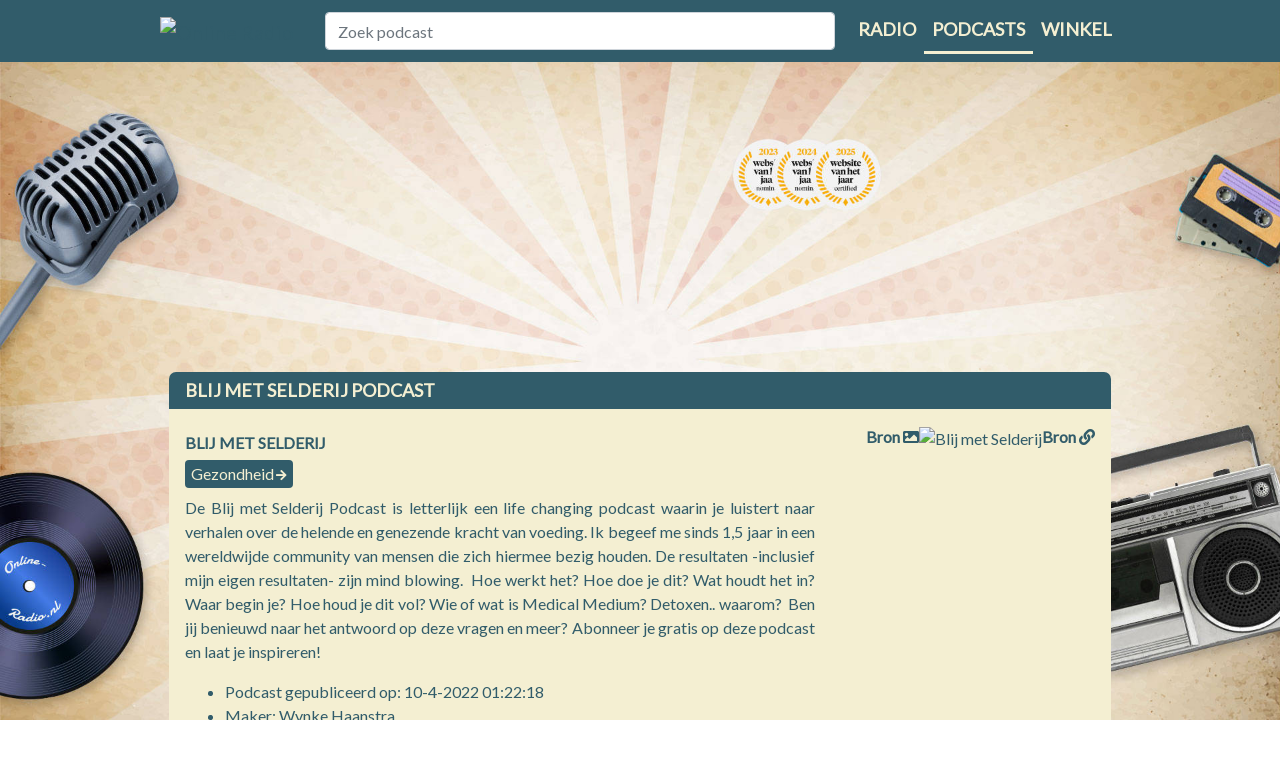

--- FILE ---
content_type: text/html; charset=utf-8
request_url: https://www.online-radio.nl/podcast/blij-met-selderij
body_size: 8980
content:
<!DOCTYPE html>
<html lang="nl-NL">
<head>
    <title>Podcast blij met selderij luisteren | Online-Radio.nl</title>
    <meta charset="utf-8" />
    <meta name="viewport" content="width=device-width, initial-scale=1.0" />
    <meta name='description' content='Luister online naar de podcast blij met selderij. Verschillende afleveringen direct en gratis beschikbaar. Ook op mobiel te beluisteren.' />

    
    <meta property="og:locale" content="nl_NL" />
    <meta property="og:type" content="article" />
    <meta property="og:title" content="Blij met Selderij" />
    <meta property="og:description" content="Blij met Selderij ☛ luister je bij Online-radio.nl ★★★★★ Het platform voor Nederlandstalige podcasts ☛ Meld ook je podcast aan" />
    <meta property="og:url" content="https://www.online-radio.nl/podcast/blij-met-selderij" />
    <meta property="og:image" content='https://app.springcast.fm/storage/artwork/627/14614/4jwN5Wgjm9sz4z4OKPdVuX2QvLLHBH5eycm9w2W9.png' />
    <meta property="og:site_name" content="Online-Radio.NL" />
    <meta property="article:tag" content="Blij met Selderij luisteren" />
    <meta property="article:tag" content="Blij met Selderij online" />
    <meta property="article:tag" content="Blij met Selderij app" />
    <meta property="article:tag" content="Blij met Selderij gratis" />
    <meta property="article:tag" content="Blij met Selderij Spotify" />
    <meta property="article:tag" content="Blij met Selderij Google" />
    <meta property="article:tag" content="Blij met Selderij Apple" />
    <meta property="article:tag" content="Blij met Selderij YouTube" />
    <meta property="article:published_time" content="9-4-2022 23:22:18" />
    <meta property="article:modified_time" content="5-5-2021 08:00:00" />
    <meta property="og:updated_time" content="5-5-2021 08:00:00" />

    <meta name="twitter:card" content="summary_large_image">
    <meta name="twitter:image:src" content='https://app.springcast.fm/storage/artwork/627/14614/4jwN5Wgjm9sz4z4OKPdVuX2QvLLHBH5eycm9w2W9.png'>
    <meta name="twitter:title" content="Blij met Selderij">
    <meta name="twitter:description" content="Blij met Selderij ☛ luister je bij Online-radio.nl ★★★★★ Het platform voor Nederlandstalige podcasts ☛ Meld ook je podcast aan">
    <meta name="twitter:domain" content="https://www.online-radio.nl/podcast/blij-met-selderij">

        <meta name="robots" content="index, follow">
    <link rel="canonical" href="https://www.online-radio.nl/podcast/blij-met-selderij" />


        <link rel="preconnect" href="https://massariuscdn.com" crossorigin="anonymous">
    <link rel="preconnect" href="https://fonts.gstatic.com" crossorigin />

    <link rel="preload" as="style" href="https://fonts.googleapis.com/css?family=Lato&display=swap" />
    <link rel="stylesheet" href="https://fonts.googleapis.com/css?family=Lato&display=swap" media="print" onload="this.media='all'" />

    


    
        <link rel="stylesheet" href="/css/mainpodcast.min.css?v=YA8oYYJI8uE9cb-djwW9vDPguXazupLrZGhnNmzY3yg" />
            <script type="text/javascript" src="https://massariuscdn.com/pubs/online-radio/online-radio_hb_setup.js"></script>
        <!-- Global site tag (gtag.js) - Google Analytics -->
        <script async src="https://www.googletagmanager.com/gtag/js?id=G-BS7RWYF5H6"></script>
        <script>
            window.dataLayer = window.dataLayer || [];
            function gtag() { dataLayer.push(arguments); }
            gtag('js', new Date());
            gtag('config', 'G-BS7RWYF5H6');
            gtag('set', 'content_group', 'Podcast');
            gtag('consent', 'default', {
                ad_storage: 'granted',
                analytics_storage: 'granted',
                ad_personalization: 'granted',
                ad_user_data: 'granted'
            });
                (function ga4_heartbeat() { gtag('event', 'Podcast'); setTimeout(ga4_heartbeat, 1 * 60 * 1000) }());
        </script>
    

    <link href="/favicon.ico" rel="shortcut icon" type="image/x-icon" />



</head>
<body>
    
            <div id="containersiteadleft">
                <div id="containeradleft" style="text-align: right">

                    <!-- /13436254/OnlineRadio_LEFT_DFP -->
                    <div id='div-gpt-ad-1507890199346-4'></div>


                </div>
            </div>
            <div id="containersiteadright">
                <div id="containeradright" style="text-align: left">

                    <!-- /13436254/OnlineRadio_RIGHT_DFP -->
                    <div id='div-gpt-ad-1507890199346-5'></div>


                </div>
            </div>
    
    <header>
        <nav class="navbar navbar-expand-lg">
            <div class="container">
                <a class="navbar-brand" href="/">
                    <img class="logo" src="/images/online-radio.png" alt="Online Radio" />
                </a>

                <button class="navbar-toggler custom-toggler" type="button" data-toggle="collapse" data-target="#navbarSupportedContent" aria-controls="navbarSupportedContent" aria-expanded="false" aria-label="Toggle navigation">
                    <span class="navbar-toggler-icon"></span>
                </button>

                <div class="collapse navbar-collapse" id="navbarSupportedContent">
                    <div class="navbar-search">
                        <div class="col-12">
                            <input class="form-control" id="tbSearch" type="search" placeholder="Zoek podcast" aria-label="Zoek podcast" name="podcastsearch" />
                        </div>
                    </div>
                    <ul class="navbar-nav ml-auto">
                        <li class="nav-item">
                            <a class="nav-link" href="/" title="Radio luisteren">Radio</a>
                        </li>
                        <li class="nav-item selected">
                            <a class="nav-link" href="/podcasts" title="Podcasts luisteren">Podcasts</a>
                        </li>
                        <li class="nav-item">
                            <a class="nav-link" href="/winkel" title="Online radio winkel">Winkel</a>
                        </li>
                    </ul>
                </div>
            </div>
        </nav>

            <div id="top_ad-360">
                
                        <!-- /13436254/OnlineRadio_Header_DFP -->
                        <div id='div-gpt-ad-1507890199346-1'></div>
                

            </div>
    </header>


    <div class="container body-content mb-40">
        

<style>
    .body-content {
        background-color: inherit;
    }
</style>







<div class="row">
    <div class="col-lg-12 radio-luisteren-info">
        <div class="radio-luisteren-header">
            <h1>Blij met Selderij podcast</h1>
        </div>
        <div class="radio-luisteren-text" style="height:unset; max-height:unset;text-align:center;">

            <div class="podcast-image-wrapper">
                <picture class="picture">
                
                <img onerror="this.onerror=null;this.src='/images/no-image.jpg';" src="/Podcasts/LoadImageFile?url=https%3A%2F%2Fapp.springcast.fm%2Fstorage%2Fartwork%2F627%2F14614%2F4jwN5Wgjm9sz4z4OKPdVuX2QvLLHBH5eycm9w2W9.png" alt="Blij met Selderij" />
                <a class="bron-link-website" href="https://app.springcast.fm/storage/artwork/627/14614/4jwN5Wgjm9sz4z4OKPdVuX2QvLLHBH5eycm9w2W9.png" target="_blank" title="image">Bron <i class="fa fa-image"></i></a>
                            <a class="bron-link-img" href="https://app.springcast.fm/podcast/blij-met-selderij" target="_blank" title="Website">Bron <i class="fa fa-link"></i></a>
                </picture>
            </div>
            <div class="podcast-info" style="text-align:justify;">
                <div class="podcast-title">
                    <h2>Blij met Selderij</h2>
                    <ul class="podcast-prop-list">
                            <li>
                                <span class="badge"><a href="/podcasts/onderwerpen/gezondheid">Gezondheid</a> <span class="fa fa-arrow-right"></span></span>
                            </li>

                    </ul>
                </div>
                <div class="description">
                    <p>
                         De Blij met Selderij Podcast is letterlijk een life changing podcast waarin je luistert naar verhalen over de helende en genezende kracht van voeding.   Ik begeef me sinds 1,5 jaar in een wereldwijde community van mensen die zich hiermee bezig houden. De resultaten -inclusief mijn eigen resultaten- zijn mind blowing.    Hoe werkt het? Hoe doe je dit? Wat houdt het in? Waar begin je? Hoe houd je dit vol? Wie of wat is Medical Medium? Detoxen.. waarom?    Ben jij benieuwd naar het antwoord op deze vragen en meer? Abonneer je gratis op deze podcast en laat je inspireren!    
            
                    </p>
                    <p>
                        <ul>
                            <li>Podcast gepubliceerd op: 10-4-2022 01:22:18</li>
                            <li>Maker: Wynke Haanstra</li>
                            <li>Taal: nl</li>
                            <li>Laatste RSS update: 15-12-2022 12:40:00</li>
                            <li>Datum eerste aflevering: 5-5-2021 12:00:00</li>
                            <li>Datum laatste aflevering: 6-4-2022 12:00:00</li>
                        </ul>
                    </p>
                </div>
                <ul class="action-wrapper clearfix">
                    <li><button class="btn btn-info" id="podSubscribe" data-action="subscribe" data-id="6462"><i class="fa fa-plus-circle"></i> Volgen</button></li>
                    <li><button class="btn btn-info share" data-action="share" data-url="blij-met-selderij" data-title="Blij met Selderij"><i class="fa fa-share-alt"></i> Delen</button></li>
                </ul>


            </div>
        </div>
    </div>
</div>

    <a taget="_blank" rel="nofollow" href="https://www.speelgoedwinkel.nl/speelgoed-spel.html?ref=or" title="speelgoedwinkel"><img style="width:100%" src="https://media.online-radio.nl/images/banner-825.png" alt="Speelgoedwinkel" /></a>

<div class="row">
    <div class="col-lg-12 radio-luisteren-info">
        <div class="episodes-container">
            <nav class="navbar navbar-nav">
                <div class="container-fluid">

                    <ul class="nav navbar-nav nav-pills" id="podcast-tab" role="tablist">
                        <li class="nav-item" role="tab" aria-controls="episodes">
                            <a class="nav-link active" id="episodes-tab" data-toggle="pill" href="#episodes">Afleveringen</a>
                        </li>
                        <li class="nav-item" role="tab" aria-controls="episodes">
                            <a class="nav-link" id="related-tab" data-toggle="pill" href="#related">Gerelateerd</a>
                        </li>
                            <li class="nav-item">
                                <a class="nav-link" href="https://app.springcast.fm/podcast/blij-met-selderij" target="_blank" title="Website">Website</a>
                            </li>
                    </ul>
                </div>
            </nav>
            <div class="episodes-content">
                <div class="tab-content" id="pills-tabContent">
                    <div class="tab-pane fade show active" id="episodes" role="tabpanel" aria-labelledby="episodes-tab">
                        <h3>6 Afleveringen</h3>
                        <ul id="podcast-episodes" class="epsiode-list">
                                <li>
                                    <article class="list-item-episode">
                                        <div class="episode-sound">
                                            <button class="buttonIcon player-controls-action podControl" data-id="257751" data-stream="https://app.springcast.fm/download/30449/KYTBWDM8LyHEDtr6O3BOp3Q7W7FO5Wkb.mp3" data-title="#2 Nieuw project!" title="Play"
                                                    data-podcasttitle="Blij met Selderij" data-pubdate="06-04-2022"
                                                    data-picture="/Podcasts/LoadImageFile?url=https%3A%2F%2Fapp.springcast.fm%2Fstorage%2Fartwork%2F627%2F14614%2F4jwN5Wgjm9sz4z4OKPdVuX2QvLLHBH5eycm9w2W9.png"
                                                                                                data-length="1668">
                                                <span class="icon-play"></span>
                                            </button>
                                            <span>0:27:48</span>
                                        </div>
                                        <div class="episode-info">
                                            <div class="episode-title">
                                                <div class="episode-actions">
                                                    <a href="#" class="episodeListenlater" title="Luister later" data-id="257751"><i class="far fa-clock"></i></a>
                                                    <a href="https://app.springcast.fm/download/30449/KYTBWDM8LyHEDtr6O3BOp3Q7W7FO5Wkb.mp3" target="_blank" title="Download #2 Nieuw project!" data-id="257751"><i class="fa fa-download"></i></a>
                                                    <a href="#" class="episodeListened" title="Markeer als geluisterd" data-id="257751"><i class="far fa-check-circle"></i></a>
                                                </div>
                                                <h4><a href="/podcast/blij-met-selderij/257751">#2 Nieuw project!</a></h4>
                                                <span class="episode-date">06-04-2022</span>
                                            </div>
                                            <p class="episode-description">
                                                 Dimphy en ik hebben onze kennis op het gebied van plantbased healing gebundeld in een cursus. De eerste groep is eind januari al gestart! Wij hebben veel verschillende (en vooral ook doodlopende) wegen bewandeld om onszelf te genezen en wi ...
                                            </p>


                                        </div>
                                    </article>
                                </li>
                                <li>
                                    <article class="list-item-episode">
                                        <div class="episode-sound">
                                            <button class="buttonIcon player-controls-action podControl" data-id="257750" data-stream="https://app.springcast.fm/download/24830/1rdjZd6bUOHo1aIKycClo2utXXZTflgk.mp3" data-title="#1 Whole Food Plant Based Helen met Dimphy v/d/ Molengraft" title="Play"
                                                    data-podcasttitle="Blij met Selderij" data-pubdate="30-12-2021"
                                                    data-picture="/Podcasts/LoadImageFile?url=https%3A%2F%2Fapp.springcast.fm%2Fstorage%2Fartwork%2F627%2F14614%2F4jwN5Wgjm9sz4z4OKPdVuX2QvLLHBH5eycm9w2W9.png"
                                                                                                data-length="4904">
                                                <span class="icon-play"></span>
                                            </button>
                                            <span>1:21:44</span>
                                        </div>
                                        <div class="episode-info">
                                            <div class="episode-title">
                                                <div class="episode-actions">
                                                    <a href="#" class="episodeListenlater" title="Luister later" data-id="257750"><i class="far fa-clock"></i></a>
                                                    <a href="https://app.springcast.fm/download/24830/1rdjZd6bUOHo1aIKycClo2utXXZTflgk.mp3" target="_blank" title="Download #1 Whole Food Plant Based Helen met Dimphy v/d/ Molengraft" data-id="257750"><i class="fa fa-download"></i></a>
                                                    <a href="#" class="episodeListened" title="Markeer als geluisterd" data-id="257750"><i class="far fa-check-circle"></i></a>
                                                </div>
                                                <h4><a href="/podcast/blij-met-selderij/257750">#1 Whole Food Plant Based Helen met Dimphy v/d/ Molengraft</a></h4>
                                                <span class="episode-date">30-12-2021</span>
                                            </div>
                                            <p class="episode-description">
                                                 Dit is de eerste aflevering van seizoen 2 en ik heb er zin in! Er staan veel nieuwe dingen op het programma in 2022! In deze aflevering zit ik bij Dimphy thuis in Haaren waar ze me vertelt over haar zoektocht in het natuurlijk genezen van  ...
                                            </p>


                                        </div>
                                    </article>
                                </li>
                                <li>
                                    <article class="list-item-episode">
                                        <div class="episode-sound">
                                            <button class="buttonIcon player-controls-action podControl" data-id="257749" data-stream="https://app.springcast.fm/download/18168/BXw5KqFnN4hRQihRAIf3vpxQv2K2RJij.mp3" data-title="#4 HOE HOUD JE DIT VOL? VEGAN, GLUTEN-, SOJA-, CAFFEINE-, SUIKER-, ALCOHOL-, CONSERVERINGSMIDDELEN- en TROEPVRIJ." title="Play"
                                                    data-podcasttitle="Blij met Selderij" data-pubdate="18-08-2021"
                                                    data-picture="/Podcasts/LoadImageFile?url=https%3A%2F%2Fapp.springcast.fm%2Fstorage%2Fartwork%2F627%2F14614%2F4jwN5Wgjm9sz4z4OKPdVuX2QvLLHBH5eycm9w2W9.png"
                                                                                                data-length="569">
                                                <span class="icon-play"></span>
                                            </button>
                                            <span>0:09:29</span>
                                        </div>
                                        <div class="episode-info">
                                            <div class="episode-title">
                                                <div class="episode-actions">
                                                    <a href="#" class="episodeListenlater" title="Luister later" data-id="257749"><i class="far fa-clock"></i></a>
                                                    <a href="https://app.springcast.fm/download/18168/BXw5KqFnN4hRQihRAIf3vpxQv2K2RJij.mp3" target="_blank" title="Download #4 HOE HOUD JE DIT VOL? VEGAN, GLUTEN-, SOJA-, CAFFEINE-, SUIKER-, ALCOHOL-, CONSERVERINGSMIDDELEN- en TROEPVRIJ." data-id="257749"><i class="fa fa-download"></i></a>
                                                    <a href="#" class="episodeListened" title="Markeer als geluisterd" data-id="257749"><i class="far fa-check-circle"></i></a>
                                                </div>
                                                <h4><a href="/podcast/blij-met-selderij/257749">#4 HOE HOUD JE DIT VOL? VEGAN, GLUTEN-, SOJA-, CAFFEINE-, SUIKER-, ALCOHOL-, CONSERVERINGSMIDDELEN- en TROEPVRIJ.</a></h4>
                                                <span class="episode-date">18-08-2021</span>
                                            </div>
                                            <p class="episode-description">
                                                 De afgelopen tijd kreeg ik zo vaak de vraag &#x2018;Wyn, waarom ben jij zo dedicted en ho&#xE9; houd jij dit in godsnaam vol, want het lukt me niet&#x2019;&#x2026;.. leven op voornamelijk fruit met daarnaast veel bladgroenten, verse kruiden, zeewier, aardappelen en ...
                                            </p>


                                        </div>
                                    </article>
                                </li>
                                <li>
                                    <article class="list-item-episode">
                                        <div class="episode-sound">
                                            <button class="buttonIcon player-controls-action podControl" data-id="257748" data-stream="https://app.springcast.fm/download/15840/tbIQC4Fpn3aeudypRbBCF4tZ8MAXaIKs.mp3" data-title="#3 De link tussen flare-ups en sporten" title="Play"
                                                    data-podcasttitle="Blij met Selderij" data-pubdate="31-05-2021"
                                                    data-picture="/Podcasts/LoadImageFile?url=https%3A%2F%2Fapp.springcast.fm%2Fstorage%2Fartwork%2F627%2F14614%2F4jwN5Wgjm9sz4z4OKPdVuX2QvLLHBH5eycm9w2W9.png"
                                                                                                data-length="588">
                                                <span class="icon-play"></span>
                                            </button>
                                            <span>0:09:48</span>
                                        </div>
                                        <div class="episode-info">
                                            <div class="episode-title">
                                                <div class="episode-actions">
                                                    <a href="#" class="episodeListenlater" title="Luister later" data-id="257748"><i class="far fa-clock"></i></a>
                                                    <a href="https://app.springcast.fm/download/15840/tbIQC4Fpn3aeudypRbBCF4tZ8MAXaIKs.mp3" target="_blank" title="Download #3 De link tussen flare-ups en sporten" data-id="257748"><i class="fa fa-download"></i></a>
                                                    <a href="#" class="episodeListened" title="Markeer als geluisterd" data-id="257748"><i class="far fa-check-circle"></i></a>
                                                </div>
                                                <h4><a href="/podcast/blij-met-selderij/257748">#3 De link tussen flare-ups en sporten</a></h4>
                                                <span class="episode-date">31-05-2021</span>
                                            </div>
                                            <p class="episode-description">
                                                 Sport jij en heb je last van flare-ups? Of vraag jij je af waarom bepaalde klachten (denk b.v. aan acne, eczeem, colitis) altijd verergeren als je veel sport?&#xA0; In deze aflevering praat ik over hoe ik erachter kwam dat er wel degelijk een l ...
                                            </p>


                                        </div>
                                    </article>
                                </li>
                                <li>
                                    <article class="list-item-episode">
                                        <div class="episode-sound">
                                            <button class="buttonIcon player-controls-action podControl" data-id="257747" data-stream="https://app.springcast.fm/download/15349/4k7xCgjSy5yWNyt5bZ9vxv3AwGpe2Ajv.mp3" data-title="#2 Beginnen met het implementeren van de Medical Medium lifestyle? 9 tips!" title="Play"
                                                    data-podcasttitle="Blij met Selderij" data-pubdate="15-05-2021"
                                                    data-picture="/Podcasts/LoadImageFile?url=https%3A%2F%2Fapp.springcast.fm%2Fstorage%2Fartwork%2F627%2F14614%2F4jwN5Wgjm9sz4z4OKPdVuX2QvLLHBH5eycm9w2W9.png"
                                                                                                data-length="370">
                                                <span class="icon-play"></span>
                                            </button>
                                            <span>0:06:10</span>
                                        </div>
                                        <div class="episode-info">
                                            <div class="episode-title">
                                                <div class="episode-actions">
                                                    <a href="#" class="episodeListenlater" title="Luister later" data-id="257747"><i class="far fa-clock"></i></a>
                                                    <a href="https://app.springcast.fm/download/15349/4k7xCgjSy5yWNyt5bZ9vxv3AwGpe2Ajv.mp3" target="_blank" title="Download #2 Beginnen met het implementeren van de Medical Medium lifestyle? 9 tips!" data-id="257747"><i class="fa fa-download"></i></a>
                                                    <a href="#" class="episodeListened" title="Markeer als geluisterd" data-id="257747"><i class="far fa-check-circle"></i></a>
                                                </div>
                                                <h4><a href="/podcast/blij-met-selderij/257747">#2 Beginnen met het implementeren van de Medical Medium lifestyle? 9 tips!</a></h4>
                                                <span class="episode-date">15-05-2021</span>
                                            </div>
                                            <p class="episode-description">
                                                 In deze aflevering geef ik je naar aanleiding van de vragen die mij het meest gesteld zijn in het afgelopen jaar, 9 tips over hoe je kunt beginnen met het implementeren van de Medical Medium lifestyle. Vragen of hulp nodig? Vind me op Inst ...
                                            </p>


                                        </div>
                                    </article>
                                </li>
                                <li>
                                    <article class="list-item-episode">
                                        <div class="episode-sound">
                                            <button class="buttonIcon player-controls-action podControl" data-id="257746" data-stream="https://app.springcast.fm/download/15142/Sr0m4U8QG7cygafizHUSzqOrocP6zSXU.mp3" data-title="#1 Hoe de Medical Medium lifestyle mijn leven veranderde" title="Play"
                                                    data-podcasttitle="Blij met Selderij" data-pubdate="05-05-2021"
                                                    data-picture="/Podcasts/LoadImageFile?url=https%3A%2F%2Fapp.springcast.fm%2Fstorage%2Fartwork%2F627%2F14614%2F4jwN5Wgjm9sz4z4OKPdVuX2QvLLHBH5eycm9w2W9.png"
                                                                                                data-length="1209">
                                                <span class="icon-play"></span>
                                            </button>
                                            <span>0:20:09</span>
                                        </div>
                                        <div class="episode-info">
                                            <div class="episode-title">
                                                <div class="episode-actions">
                                                    <a href="#" class="episodeListenlater" title="Luister later" data-id="257746"><i class="far fa-clock"></i></a>
                                                    <a href="https://app.springcast.fm/download/15142/Sr0m4U8QG7cygafizHUSzqOrocP6zSXU.mp3" target="_blank" title="Download #1 Hoe de Medical Medium lifestyle mijn leven veranderde" data-id="257746"><i class="fa fa-download"></i></a>
                                                    <a href="#" class="episodeListened" title="Markeer als geluisterd" data-id="257746"><i class="far fa-check-circle"></i></a>
                                                </div>
                                                <h4><a href="/podcast/blij-met-selderij/257746">#1 Hoe de Medical Medium lifestyle mijn leven veranderde</a></h4>
                                                <span class="episode-date">05-05-2021</span>
                                            </div>
                                            <p class="episode-description">
                                                 Een openhartig verhaal over hoe ik van chronisch ziek naar topfit ging dankzij een nieuwe levensstijl. Wil jij weten hoe? Luister dan deze aflevering.  &#xA;                         ...
                                            </p>


                                        </div>
                                    </article>
                                </li>
                        </ul>


                        <p class="mt-4 small">Disclaimer: De podcast (artwork) is <strong>geembed</strong> op deze pagina en is het eigendom van de eigenaar/ maker van de podcast. Deze is niet op enige wijze geaffilieeerd met <a href="/">Online-Radio.nl</a>. Voor reclamering dient u zich te wenden tot de eigenaar/ maker van deze podcast. </p>
                    </div>
                    <div class="tab-pane fade" id="related" role="tabpanel" aria-labelledby="related-tab">
                        <h3>Gerelateerde podcasts</h3>


                        <div class="grid">
                                <a class="podcast" href="/podcast/dertigersdilemma">
                                    <div class="card" title="Luister Dertigersdilemma">
                                        <div class="card-picture">
                                            <picture class="picture"><img width="180" height="180" onerror="this.onerror=null;this.src='/images/no-image.jpg';" src="/Podcasts/LoadImageFile?url=https%3A%2F%2Fapp.springcast.fm%2Fstorage%2Fartwork%2F2651%2F17698%2FCzmagp8Lc64NjGU5kEcyogAgRHSrWCvAwdCI1Q7Q.png" alt="Dertigersdilemma" loading="lazy" /></picture>
                                            <div class="item-bg-deco"></div>
                                            <div class="item-primary-action"></div>
                                            <!--<div class="item-actions visible">
                                                <span class="fa fa-check-circle"></span>-->
                                            <!--</div>-->
                                        </div>
                                        <div class="card-info">
                                            <h3 class="card-title" title="Dertigersdilemma">Dertigersdilemma</h3>
                                            <span class="card-subtitle" title="Sonja van Bakel">Sonja van Bakel</span>
                                        </div>
                                    </div>
                                </a>
                                <a class="podcast" href="/podcast/dementie-hoe-ga-je-ermee-om">
                                    <div class="card" title="Luister Dementie, hoe ga je ermee om?">
                                        <div class="card-picture">
                                            <picture class="picture"><img width="180" height="180" onerror="this.onerror=null;this.src='/images/no-image.jpg';" src="/Podcasts/LoadImageFile?url=https%3A%2F%2Fd3t3ozftmdmh3i.cloudfront.net%2Fproduction%2Fpodcast_uploaded%2F2359238%2F2359238-1618408535658-b1ed95d9247ea.jpg" alt="Dementie, hoe ga je ermee om?" loading="lazy" /></picture>
                                            <div class="item-bg-deco"></div>
                                            <div class="item-primary-action"></div>
                                            <!--<div class="item-actions visible">
                                                <span class="fa fa-check-circle"></span>-->
                                            <!--</div>-->
                                        </div>
                                        <div class="card-info">
                                            <h3 class="card-title" title="Dementie, hoe ga je ermee om?">Dementie, hoe ga je ermee om?</h3>
                                            <span class="card-subtitle" title="Tosca Janssens">Tosca Janssens</span>
                                        </div>
                                    </div>
                                </a>
                                <a class="podcast" href="/podcast/hoofdbreker-narcismecoach">
                                    <div class="card" title="Luister Hoofdbreker_Narcismecoach">
                                        <div class="card-picture">
                                            <picture class="picture"><img width="180" height="180" onerror="this.onerror=null;this.src='/images/no-image.jpg';" src="/Podcasts/LoadImageFile?url=https%3A%2F%2Fd3t3ozftmdmh3i.cloudfront.net%2Fproduction%2Fpodcast_uploaded_nologo%2F36868831%2F36868831-1678731857246-8db9931acc808.jpg" alt="Hoofdbreker_Narcismecoach" loading="lazy" /></picture>
                                            <div class="item-bg-deco"></div>
                                            <div class="item-primary-action"></div>
                                            <!--<div class="item-actions visible">
                                                <span class="fa fa-check-circle"></span>-->
                                            <!--</div>-->
                                        </div>
                                        <div class="card-info">
                                            <h3 class="card-title" title="Hoofdbreker_Narcismecoach">Hoofdbreker_Narcismecoach</h3>
                                            <span class="card-subtitle" title="Fabienne Scheemaeker">Fabienne Scheemaeker</span>
                                        </div>
                                    </div>
                                </a>
                                <a class="podcast" href="/podcast/fiercast">
                                    <div class="card" title="Luister Fiercast">
                                        <div class="card-picture">
                                            <picture class="picture"><img width="180" height="180" onerror="this.onerror=null;this.src='/images/no-image.jpg';" src="/Podcasts/LoadImageFile?url=https%3A%2F%2Fd3t3ozftmdmh3i.cloudfront.net%2Fproduction%2Fpodcast_uploaded%2F2665528%2F2665528-1575370896830-2ae1f4592104e.jpg" alt="Fiercast" loading="lazy" /></picture>
                                            <div class="item-bg-deco"></div>
                                            <div class="item-primary-action"></div>
                                            <!--<div class="item-actions visible">
                                                <span class="fa fa-check-circle"></span>-->
                                            <!--</div>-->
                                        </div>
                                        <div class="card-info">
                                            <h3 class="card-title" title="Fiercast">Fiercast</h3>
                                            <span class="card-subtitle" title="Fier">Fier</span>
                                        </div>
                                    </div>
                                </a>
                                <a class="podcast" href="/podcast/brainshaping">
                                    <div class="card" title="Luister Brainshaping">
                                        <div class="card-picture">
                                            <picture class="picture"><img width="180" height="180" onerror="this.onerror=null;this.src='/images/no-image.jpg';" src="/Podcasts/LoadImageFile?url=https%3A%2F%2Fimages.pod.co%2FW_i8X_Hpq08KkLMUp6XvJ_zos9hVz7Ab6JO4_72u4O4%2Fresize%3Afill%3A1500%3A1500%2Fplain%2Fartwork%2Fb95e0502-73ec-48d1-99d0-4d9a8e83ba5c%2Fbrainshaping.jpg" alt="Brainshaping" loading="lazy" /></picture>
                                            <div class="item-bg-deco"></div>
                                            <div class="item-primary-action"></div>
                                            <!--<div class="item-actions visible">
                                                <span class="fa fa-check-circle"></span>-->
                                            <!--</div>-->
                                        </div>
                                        <div class="card-info">
                                            <h3 class="card-title" title="Brainshaping">Brainshaping</h3>
                                            <span class="card-subtitle" title="Jan Willem den Hollander">Jan Willem den Hollander</span>
                                        </div>
                                    </div>
                                </a>
                        </div>



                    </div>
                </div>
            </div>
        </div>
    </div>
</div>











    </div>

    

    <div class="footerPlayer">
        <div class="player">
            <div class="player-info">
                <picture class="player-picture"><img onerror="this.onerror=null;this.src='/images/no-image.jpg';" id="player-picture" src="" alt="" loading="lazy"></picture>

                <div class="player-info-details">
                    <h2 class="player-info-title" title="Titel aflevering"></h2>
                    <p class="player-info-data" title="Podcast - Datum aflevering">
                        <span class="player-info-podcast"></span>
                        <span class="player-info-date"></span>
                    </p>
                </div>
            </div>

            <div class="player-controls">
                <audio id="podAudio"></audio>
                <div class="player-controls-buttons">
                    <button class="buttonIcon player-actions-speed" title="Listen Later" id="podControlSpeedBack"><i class="fa fa-backward"></i></button>
                    <button class="buttonIcon" title="15 seconden terug" id="podControl15back"><span class="player-controls-jump icon-back-15"></span></button>
                    <button class="buttonIcon player-controls-action" title="Play" id="podControl"><span class="icon-play"></span></button>
                    <button class="buttonIcon" title="15 seconden vooruit" id="podControl15forward"><span class="player-controls-jump icon-forward-15"></span></button>
                    <button class="buttonIcon player-actions-speed" title="Listen Later" id="podControlSpeedForward"><i class="fa fa-forward"></i></button>
                </div>
                <div class="player-duration-bar">
                    <span id="podCurrentTime">00:00</span>
                    <input id="podPlayerDurationBar" type="range" min="0" max="" step="1" value="0">
                    <span id="podDuration"></span>
                </div>
                <div id="podPlayerSpeed"></div>

            </div>

            <div class="player-actions">
                <!--<button class="buttonIcon player-actions-share" title="Listen Together" id="podControl"><span class="icon-listen-together"></span></button>-->
                <a href="" download="filename.mp3" target="_blank" id="player-download" class="buttonIcon player-actions-download"><i class="fa fa-download"></i></a>
                <button class="buttonIcon player-actions-later" title="Listen Later" id="podControlListenLater" data-id="0" data-action="listenlater"><span class="icon-listen-later-line"></span></button>
                <button class="buttonIcon player-actions-volume" title="Mute" id="podControlMute"><span class="icon-sound-medium"></span></button>

                <div class="player-volume-bar"><input id="podPlayerVolumeBar" type="range" min="0" max="100" step="1" value="80"></div>
            </div>
        </div>
    </div>


    <footer>
        <div class="container">
            <div class="row">
                <div id="copyright" class="col-lg-6">
                    <span>&copy; 2026 <a href="https://www.online-radio.nl/podcasts">Podcasts luisteren</a> doe je bij <a href="https://www.online-radio.nl">Online radio</a>!</span>
                </div>
                <div id="nav-footer-links" class="col-lg-6">
                    <ul>
                        <li><a href="/podcasts/add">Podcast toevoegen</a></li>
                        <li> | </li>
                        <li><a href="/partners">Partners</a></li>
                        <li> | </li>
                        <li><a href="/privacy">Privacy</a></li>
                        <li> | </li>
                        <li><a href="/contact">Contact</a></li>
                    </ul>
                </div>
            </div>
        </div>
    </footer>



    

    
        <script src="/js/mainpodcast.min.js?v=A8bdOroAGDqJM4BbdzfXSnZMa1BsiHRvyolgRFYgCUk"></script>
    

    <script>
        $(document).ready(function () {
            $('#tbSearch').autocomplete({
                serviceUrl: '/podcasts/index?handler=Search',
                zIndex: 999999,
                onSelect: function (suggestion) {
                    window.location = suggestion.data;
                }
            });
        });
    </script>

    
    <script src="/js/podcast.js"></script>

</body>
</html>


--- FILE ---
content_type: application/javascript
request_url: https://www.online-radio.nl/js/podcast.js
body_size: 2976
content:
/*!
 * PODCAST PLAYER V1.0
 * Copyright (C) MADUNET
 * https://www.madunet.nl
 */


var episodeId = 0;

var podAudio = document.getElementById('podAudio');
var podControl = document.getElementById('podControl');
var podControl15back = document.getElementById('podControl15back');
var podControl15forward = document.getElementById('podControl15forward');
var podPlayerSpeed = document.getElementById('podPlayerSpeed');
var podCurrentTime = document.getElementById('podCurrentTime');
var podPlayerVolumeBar = document.getElementById("podPlayerVolumeBar");
var podPlayerDurationBar = document.getElementById("podPlayerDurationBar");
var podSubscribe = document.getElementById("podSubscribe");

podAudio.volume = 0.8;
podAudio.ontimeupdate = () => {

    podPlayerDurationBar.value = podAudio.currentTime;
    podCurrentTime.innerHTML = getTimeString(podAudio.currentTime);
    setBackgroundSize(podPlayerDurationBar);
}

var subscribedTo = readCookie('podcasts');
if (subscribedTo != null) {
if (subscribedTo.indexOf(podSubscribe.getAttribute('data-id') + "|") > -1) {
    podSubscribe.setAttribute('data-action', 'unsubscribe');
    podSubscribe.innerHTML = '<i class="fa fa-check-circle"></i> Volgend';
    }
}

podSubscribe.onclick = function () {
    var podcast = $(this);

    if (podcast.data('action') == 'subscribe') {
        podcast.data('action', 'unsubscribe');
        $(this).html('<i class="fa fa-check-circle"></i> Volgend');
        subscribedTo = podcast.data('id') + "|" + subscribedTo;
    }
    else {
        podcast.data('action', 'subscribe');
        $(this).html('<i class="fa fa-plus-circle"></i> Volgen');
        subscribedTo = subscribedTo.replace(podcast.data('id') + "|", "")
    }
    createCookie("podcasts", subscribedTo, 30);

    return false;
};


$(".share").click(async function () {
    var shareItem = $(this);

    shareData = {
        title: shareItem.data('title'),
        text: 'Available at online-radio.nl',
        url: shareItem.data('url')
    }

    try {
        await navigator.share(shareData)
    } catch (err) {
    }
});


$(".podControl").click(function () {
    var episode = $(this);

    var pause = episode[0].innerHTML === '<span class="icon-pause"></span>';
    episode[0].innerHTML = pause ? '<span class="icon-play"></span>' : '<span class="icon-pause"></span>';
    podControl.innerHTML = pause ? '<span class="icon-play"></span>' : '<span class="icon-pause"></span>';

    if (listenLater != null && listenLater.indexOf(episode.data('id') + "|") > -1) {
        podControlListenLater.setAttribute('data-action', '');
        podControlListenLater.innerHTML = '<span class="icon-listen-later-fill"></span>';
    }
    else {
        podControlListenLater.setAttribute('data-action', 'listenlater');
        podControlListenLater.innerHTML = '<span class="icon-listen-later-line"></span>';
    }

    if (!pause && episode.data('id') != episodeId) {

        //remove all playing icons
        $('.podControl').not(this).find("span").removeClass("icon-pause").addClass("icon-play");

        //only if other episode is clicked
        $('#player-picture').attr("src", episode.data('picture'));
        $('.player-info-title').html(episode.data('title'));
        $('.player-info-podcast').html(episode.data('podcasttitle'));
        $('.player-info-date').html(episode.data('pubdate'));
        $('#podPlayerDurationBar').attr("max", episode.data('length'));
        $('#podAudio').attr("src", episode.data('stream'));
        $('#player-download').attr("href", episode.data('stream'));

        var epLength = episode.data('length');
        lenMinutes = Math.floor(epLength / 60);
        lenSeconds = Math.floor(epLength - lenMinutes * 60);
        if (lenSeconds < 10) { lenSeconds = "0" + lenSeconds; }
        if (lenMinutes < 10) { lenMinutes = "0" + lenMinutes; }
        $('#podDuration').html(lenMinutes + ":" + lenSeconds);

    }

    $('.icon-play-animated').remove();
    if (pause) {
        $(this).next().after('<div class="icon-play-animated"><img src="/images/volumeno.gif" alt="geluid is gestopt" /></div>');
    } else {
        $(this).next().after('<div class="icon-play-animated"><img src="/images/volume.gif" alt="geluid speelt af" /></div>');
    }

    $('.footerPlayer').show();

    episodeId = episode.data('id');
    var method = pause ? 'pause' : 'play';
    podAudio[method]();

    return false;
});


var listenLater = readCookie('listenlater');
$('.episodeListenlater').each(function () {
    var episode = $(this);
    if (listenLater != null && listenLater.indexOf(episode.data('id') + "|") > -1) {
        episode.html('<i class="fas fa-clock"></i>');
    }
});

$(".episodeListenlater").click(function () {
    var episode = $(this);

    //var isListenLater = episode.html() === '<i class="fas fa-clock"></i>';
    //isListenLater ? episode.html('<i class="far fa-clock"></i>') : episode.html('<i class="fas fa-clock"></i>');

    if (episode.html() === '<i class="far fa-clock"></i>') {
        episode.html('<i class="fas fa-clock"></i>');
        listenLater = episode.data('id') + "|" + listenLater;
    }
    else {
        episode.html('<i class="far fa-clock"></i>');
        listenLater = listenLater.replace(episode.data('id') + "|", "")
    }
    createCookie("listenlater", listenLater, 30);

    return false;
});

var listened = readCookie('listened');
$('.episodeListened').each(function () {
    var episode = $(this);
    if (listened != null && listened.indexOf(episode.data('id') + "|") > -1) {
        episode.html('<i class="fas fa-check-circle"></i>');
    }
});

$(".episodeListened").click(function () {
    var episode = $(this);

    //var isListened = episode.html() === '<i class="fas fa-check-circle"></i>';
    //isListened ? episode.html('<i class="far fa-check-circle"></i>') : episode.html('<i class="fas fa-check-circle"></i>');

    if (episode.html() === '<i class="far fa-check-circle"></i>') {
        episode.html('<i class="fas fa-check-circle"></i>');
        listened = episode.data('id') + "|" + listened;
    }
    else {
        episode.html('<i class="far fa-check-circle"></i>');
        listened = listened.replace(episode.data('id') + "|", "")
    }
    createCookie("listened", listened, 30);

    return false;
});


//*****  Pod player functions  ****//

function setBackgroundSize(input) {
    input.style.setProperty("--current-width", `${getBackgroundSize(input)}%`);
}
setBackgroundSize(podPlayerDurationBar);
setBackgroundSize(podPlayerVolumeBar);

function getBackgroundSize(input) {
    const min = +input.min || 0;
    const max = +input.max || 100;
    const value = +input.value;

    const size = (value - min) / (max - min) * 100;

    return size;
}

function getTimeString(currentTime) {
    currentMinutes = Math.floor(currentTime / 60);
    currentSeconds = Math.floor(currentTime - currentMinutes * 60);
    if (currentSeconds < 10) { currentSeconds = "0" + currentSeconds; }
    if (currentMinutes < 10) { currentMinutes = "0" + currentMinutes; }
    return currentMinutes + ":" + currentSeconds;
}

podControl.onclick = function () {
    var pause = podControl.innerHTML === '<span class="icon-pause"></span>';
    podControl.innerHTML = pause ? '<span class="icon-play"></span>' : '<span class="icon-pause"></span>';
    $('.podControl[data-id=' + episodeId + ']').html(podControl.innerHTML);
    $('.icon-play-animated').remove();

    //set also icon of playing episode
    if (pause) {
        $('.podControl[data-id=' + episodeId + ']').next().after('<div class="icon-play-animated"><img src="/images/volumeno.gif" alt="geluid is gestopt" /></div>');
    } else {
        $('.podControl[data-id=' + episodeId + ']').next().after('<div class="icon-play-animated"><img src="/images/volume.gif" alt="geluid speelt af" /></div>');
    }
    var method = pause ? 'pause' : 'play';
    podAudio[method]();

    return false;
};
podControl15back.onclick = function () {
    //console.log('15back');
    podAudio.currentTime -= 15;
    return false;
};
podControl15forward.onclick = function () {
    //console.log('15forward');
    podAudio.currentTime += 15;
    return false;
};
podControlSpeedBack.onclick = function () {
    //console.log('podControlSpeedBack');

    if (podAudio.playbackRate.toFixed(1) > 0.4) {

        podAudio.playbackRate = podAudio.playbackRate - 0.2;
        podPlayerSpeed.innerHTML = podAudio.playbackRate.toFixed(1) + "x";
        if (podAudio.playbackRate == 1)
            podPlayerSpeed.innerHTML = "";
    }
    return false;
};
podControlSpeedForward.onclick = function () {
    //console.log('podControlSpeedForward');
    if (podAudio.playbackRate.toFixed(1) < 2.0) {
        podAudio.playbackRate = podAudio.playbackRate + 0.2;
        podPlayerSpeed.innerHTML = podAudio.playbackRate.toFixed(1) + "x";
        if (podAudio.playbackRate == 1)
            podPlayerSpeed.innerHTML = "";
    }
    return false;
};

podControlListenLater.onclick = function () {
    console.log('podControlListenLater');
    //var listenlater = podControlListenLater.innerHTML === '<span class="icon-listen-later-line"></span>';
    //podControlListenLater.innerHTML = listenlater ? '<span class="icon-listen-later-fill"></span>' : '<span class="icon-listen-later-line"></span>';

    var episode = $(this);

    if (episode.data('action') == 'listenlater') {
        episode.data('action','');
        podControlListenLater.innerHTML = '<span class="icon-listen-later-fill"></span>';
        listenLater = episodeId + "|" + listenLater;
    }
    else {
        episode.data('action','listenlater');
        podControlListenLater.innerHTML = '<span class="icon-listen-later-line"></span>';
        listenLater = listenLater.replace(episodeId + "|", "")
    }
    createCookie("listenlater", listenLater, 30);

    return false;
};
podControlMute.onclick = function () {
    console.log('podControlMute');

    var muted = podControlMute.innerHTML === '<span class="icon-sound-mute"></span>';
    podControlMute.innerHTML = muted ? '<span class="icon-sound-medium"></span>' : '<span class="icon-sound-mute"></span>';
    podAudio.muted = !muted;


    return false;
};


podPlayerVolumeBar.oninput = function () {
    podAudio.volume = podPlayerVolumeBar.value / 100;
    setBackgroundSize(podPlayerVolumeBar);
}

podPlayerDurationBar.oninput = function () {
    podAudio.currentTime = podPlayerDurationBar.value;
    podCurrentTime.innerHTML = getTimeString(podAudio.currentTime);
    setBackgroundSize(podPlayerDurationBar);
}


/*** Other ***/

function createCookie(name, value, days) {
    if (days) {
        var date = new Date();
        date.setTime(date.getTime() + (days * 24 * 60 * 60 * 1000));
        var expires = "; expires=" + date.toGMTString();
    }
    else var expires = "";
    document.cookie = name + "=" + value + expires + "; path=/";
}

function readCookie(name) {
    var nameEQ = name + "=";
    var ca = document.cookie.split(';');
    for (var i = 0; i < ca.length; i++) {
        var c = ca[i];
        while (c.charAt(0) == ' ') c = c.substring(1, c.length);
        if (c.indexOf(nameEQ) == 0) return c.substring(nameEQ.length, c.length);
    }
    return null;
}

function eraseCookie(name) {
    createCookie(name, "", -1);
}
